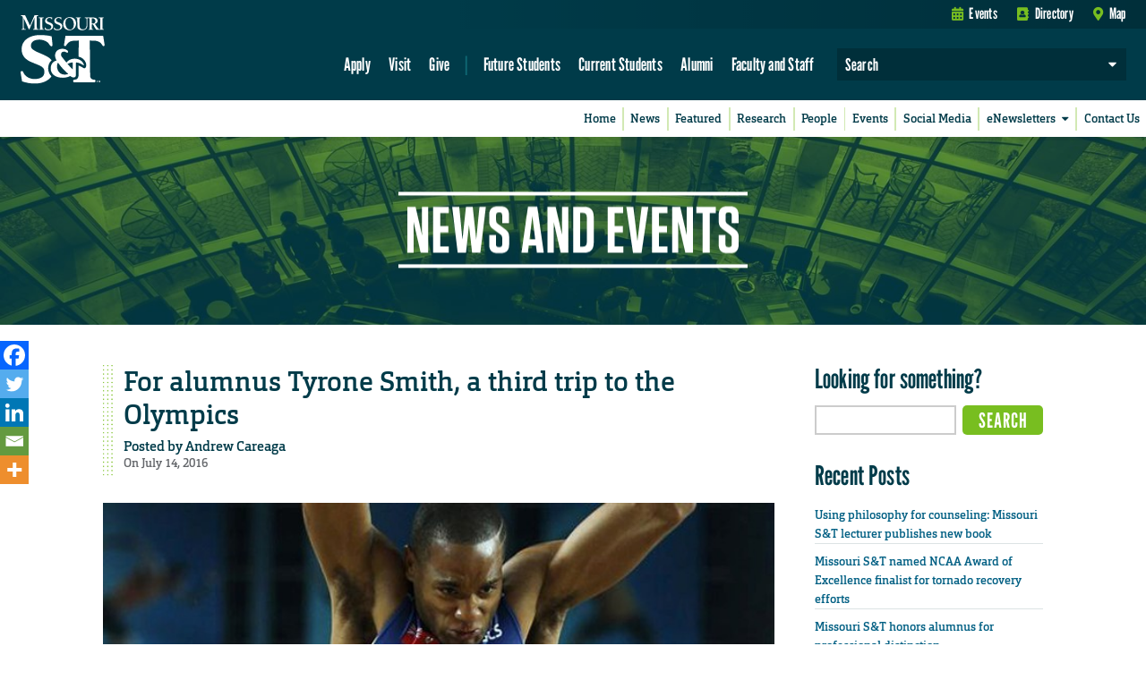

--- FILE ---
content_type: text/html; charset=utf-8
request_url: https://www.google.com/recaptcha/api2/anchor?ar=1&k=6LfM3voSAAAAAHA9W81x1Le43dGIcnzhWe4hhT_e&co=aHR0cHM6Ly9uZXdzLm1zdC5lZHU6NDQz&hl=en&v=PoyoqOPhxBO7pBk68S4YbpHZ&theme=standard&size=normal&anchor-ms=20000&execute-ms=30000&cb=dau2l51lyvt5
body_size: 49375
content:
<!DOCTYPE HTML><html dir="ltr" lang="en"><head><meta http-equiv="Content-Type" content="text/html; charset=UTF-8">
<meta http-equiv="X-UA-Compatible" content="IE=edge">
<title>reCAPTCHA</title>
<style type="text/css">
/* cyrillic-ext */
@font-face {
  font-family: 'Roboto';
  font-style: normal;
  font-weight: 400;
  font-stretch: 100%;
  src: url(//fonts.gstatic.com/s/roboto/v48/KFO7CnqEu92Fr1ME7kSn66aGLdTylUAMa3GUBHMdazTgWw.woff2) format('woff2');
  unicode-range: U+0460-052F, U+1C80-1C8A, U+20B4, U+2DE0-2DFF, U+A640-A69F, U+FE2E-FE2F;
}
/* cyrillic */
@font-face {
  font-family: 'Roboto';
  font-style: normal;
  font-weight: 400;
  font-stretch: 100%;
  src: url(//fonts.gstatic.com/s/roboto/v48/KFO7CnqEu92Fr1ME7kSn66aGLdTylUAMa3iUBHMdazTgWw.woff2) format('woff2');
  unicode-range: U+0301, U+0400-045F, U+0490-0491, U+04B0-04B1, U+2116;
}
/* greek-ext */
@font-face {
  font-family: 'Roboto';
  font-style: normal;
  font-weight: 400;
  font-stretch: 100%;
  src: url(//fonts.gstatic.com/s/roboto/v48/KFO7CnqEu92Fr1ME7kSn66aGLdTylUAMa3CUBHMdazTgWw.woff2) format('woff2');
  unicode-range: U+1F00-1FFF;
}
/* greek */
@font-face {
  font-family: 'Roboto';
  font-style: normal;
  font-weight: 400;
  font-stretch: 100%;
  src: url(//fonts.gstatic.com/s/roboto/v48/KFO7CnqEu92Fr1ME7kSn66aGLdTylUAMa3-UBHMdazTgWw.woff2) format('woff2');
  unicode-range: U+0370-0377, U+037A-037F, U+0384-038A, U+038C, U+038E-03A1, U+03A3-03FF;
}
/* math */
@font-face {
  font-family: 'Roboto';
  font-style: normal;
  font-weight: 400;
  font-stretch: 100%;
  src: url(//fonts.gstatic.com/s/roboto/v48/KFO7CnqEu92Fr1ME7kSn66aGLdTylUAMawCUBHMdazTgWw.woff2) format('woff2');
  unicode-range: U+0302-0303, U+0305, U+0307-0308, U+0310, U+0312, U+0315, U+031A, U+0326-0327, U+032C, U+032F-0330, U+0332-0333, U+0338, U+033A, U+0346, U+034D, U+0391-03A1, U+03A3-03A9, U+03B1-03C9, U+03D1, U+03D5-03D6, U+03F0-03F1, U+03F4-03F5, U+2016-2017, U+2034-2038, U+203C, U+2040, U+2043, U+2047, U+2050, U+2057, U+205F, U+2070-2071, U+2074-208E, U+2090-209C, U+20D0-20DC, U+20E1, U+20E5-20EF, U+2100-2112, U+2114-2115, U+2117-2121, U+2123-214F, U+2190, U+2192, U+2194-21AE, U+21B0-21E5, U+21F1-21F2, U+21F4-2211, U+2213-2214, U+2216-22FF, U+2308-230B, U+2310, U+2319, U+231C-2321, U+2336-237A, U+237C, U+2395, U+239B-23B7, U+23D0, U+23DC-23E1, U+2474-2475, U+25AF, U+25B3, U+25B7, U+25BD, U+25C1, U+25CA, U+25CC, U+25FB, U+266D-266F, U+27C0-27FF, U+2900-2AFF, U+2B0E-2B11, U+2B30-2B4C, U+2BFE, U+3030, U+FF5B, U+FF5D, U+1D400-1D7FF, U+1EE00-1EEFF;
}
/* symbols */
@font-face {
  font-family: 'Roboto';
  font-style: normal;
  font-weight: 400;
  font-stretch: 100%;
  src: url(//fonts.gstatic.com/s/roboto/v48/KFO7CnqEu92Fr1ME7kSn66aGLdTylUAMaxKUBHMdazTgWw.woff2) format('woff2');
  unicode-range: U+0001-000C, U+000E-001F, U+007F-009F, U+20DD-20E0, U+20E2-20E4, U+2150-218F, U+2190, U+2192, U+2194-2199, U+21AF, U+21E6-21F0, U+21F3, U+2218-2219, U+2299, U+22C4-22C6, U+2300-243F, U+2440-244A, U+2460-24FF, U+25A0-27BF, U+2800-28FF, U+2921-2922, U+2981, U+29BF, U+29EB, U+2B00-2BFF, U+4DC0-4DFF, U+FFF9-FFFB, U+10140-1018E, U+10190-1019C, U+101A0, U+101D0-101FD, U+102E0-102FB, U+10E60-10E7E, U+1D2C0-1D2D3, U+1D2E0-1D37F, U+1F000-1F0FF, U+1F100-1F1AD, U+1F1E6-1F1FF, U+1F30D-1F30F, U+1F315, U+1F31C, U+1F31E, U+1F320-1F32C, U+1F336, U+1F378, U+1F37D, U+1F382, U+1F393-1F39F, U+1F3A7-1F3A8, U+1F3AC-1F3AF, U+1F3C2, U+1F3C4-1F3C6, U+1F3CA-1F3CE, U+1F3D4-1F3E0, U+1F3ED, U+1F3F1-1F3F3, U+1F3F5-1F3F7, U+1F408, U+1F415, U+1F41F, U+1F426, U+1F43F, U+1F441-1F442, U+1F444, U+1F446-1F449, U+1F44C-1F44E, U+1F453, U+1F46A, U+1F47D, U+1F4A3, U+1F4B0, U+1F4B3, U+1F4B9, U+1F4BB, U+1F4BF, U+1F4C8-1F4CB, U+1F4D6, U+1F4DA, U+1F4DF, U+1F4E3-1F4E6, U+1F4EA-1F4ED, U+1F4F7, U+1F4F9-1F4FB, U+1F4FD-1F4FE, U+1F503, U+1F507-1F50B, U+1F50D, U+1F512-1F513, U+1F53E-1F54A, U+1F54F-1F5FA, U+1F610, U+1F650-1F67F, U+1F687, U+1F68D, U+1F691, U+1F694, U+1F698, U+1F6AD, U+1F6B2, U+1F6B9-1F6BA, U+1F6BC, U+1F6C6-1F6CF, U+1F6D3-1F6D7, U+1F6E0-1F6EA, U+1F6F0-1F6F3, U+1F6F7-1F6FC, U+1F700-1F7FF, U+1F800-1F80B, U+1F810-1F847, U+1F850-1F859, U+1F860-1F887, U+1F890-1F8AD, U+1F8B0-1F8BB, U+1F8C0-1F8C1, U+1F900-1F90B, U+1F93B, U+1F946, U+1F984, U+1F996, U+1F9E9, U+1FA00-1FA6F, U+1FA70-1FA7C, U+1FA80-1FA89, U+1FA8F-1FAC6, U+1FACE-1FADC, U+1FADF-1FAE9, U+1FAF0-1FAF8, U+1FB00-1FBFF;
}
/* vietnamese */
@font-face {
  font-family: 'Roboto';
  font-style: normal;
  font-weight: 400;
  font-stretch: 100%;
  src: url(//fonts.gstatic.com/s/roboto/v48/KFO7CnqEu92Fr1ME7kSn66aGLdTylUAMa3OUBHMdazTgWw.woff2) format('woff2');
  unicode-range: U+0102-0103, U+0110-0111, U+0128-0129, U+0168-0169, U+01A0-01A1, U+01AF-01B0, U+0300-0301, U+0303-0304, U+0308-0309, U+0323, U+0329, U+1EA0-1EF9, U+20AB;
}
/* latin-ext */
@font-face {
  font-family: 'Roboto';
  font-style: normal;
  font-weight: 400;
  font-stretch: 100%;
  src: url(//fonts.gstatic.com/s/roboto/v48/KFO7CnqEu92Fr1ME7kSn66aGLdTylUAMa3KUBHMdazTgWw.woff2) format('woff2');
  unicode-range: U+0100-02BA, U+02BD-02C5, U+02C7-02CC, U+02CE-02D7, U+02DD-02FF, U+0304, U+0308, U+0329, U+1D00-1DBF, U+1E00-1E9F, U+1EF2-1EFF, U+2020, U+20A0-20AB, U+20AD-20C0, U+2113, U+2C60-2C7F, U+A720-A7FF;
}
/* latin */
@font-face {
  font-family: 'Roboto';
  font-style: normal;
  font-weight: 400;
  font-stretch: 100%;
  src: url(//fonts.gstatic.com/s/roboto/v48/KFO7CnqEu92Fr1ME7kSn66aGLdTylUAMa3yUBHMdazQ.woff2) format('woff2');
  unicode-range: U+0000-00FF, U+0131, U+0152-0153, U+02BB-02BC, U+02C6, U+02DA, U+02DC, U+0304, U+0308, U+0329, U+2000-206F, U+20AC, U+2122, U+2191, U+2193, U+2212, U+2215, U+FEFF, U+FFFD;
}
/* cyrillic-ext */
@font-face {
  font-family: 'Roboto';
  font-style: normal;
  font-weight: 500;
  font-stretch: 100%;
  src: url(//fonts.gstatic.com/s/roboto/v48/KFO7CnqEu92Fr1ME7kSn66aGLdTylUAMa3GUBHMdazTgWw.woff2) format('woff2');
  unicode-range: U+0460-052F, U+1C80-1C8A, U+20B4, U+2DE0-2DFF, U+A640-A69F, U+FE2E-FE2F;
}
/* cyrillic */
@font-face {
  font-family: 'Roboto';
  font-style: normal;
  font-weight: 500;
  font-stretch: 100%;
  src: url(//fonts.gstatic.com/s/roboto/v48/KFO7CnqEu92Fr1ME7kSn66aGLdTylUAMa3iUBHMdazTgWw.woff2) format('woff2');
  unicode-range: U+0301, U+0400-045F, U+0490-0491, U+04B0-04B1, U+2116;
}
/* greek-ext */
@font-face {
  font-family: 'Roboto';
  font-style: normal;
  font-weight: 500;
  font-stretch: 100%;
  src: url(//fonts.gstatic.com/s/roboto/v48/KFO7CnqEu92Fr1ME7kSn66aGLdTylUAMa3CUBHMdazTgWw.woff2) format('woff2');
  unicode-range: U+1F00-1FFF;
}
/* greek */
@font-face {
  font-family: 'Roboto';
  font-style: normal;
  font-weight: 500;
  font-stretch: 100%;
  src: url(//fonts.gstatic.com/s/roboto/v48/KFO7CnqEu92Fr1ME7kSn66aGLdTylUAMa3-UBHMdazTgWw.woff2) format('woff2');
  unicode-range: U+0370-0377, U+037A-037F, U+0384-038A, U+038C, U+038E-03A1, U+03A3-03FF;
}
/* math */
@font-face {
  font-family: 'Roboto';
  font-style: normal;
  font-weight: 500;
  font-stretch: 100%;
  src: url(//fonts.gstatic.com/s/roboto/v48/KFO7CnqEu92Fr1ME7kSn66aGLdTylUAMawCUBHMdazTgWw.woff2) format('woff2');
  unicode-range: U+0302-0303, U+0305, U+0307-0308, U+0310, U+0312, U+0315, U+031A, U+0326-0327, U+032C, U+032F-0330, U+0332-0333, U+0338, U+033A, U+0346, U+034D, U+0391-03A1, U+03A3-03A9, U+03B1-03C9, U+03D1, U+03D5-03D6, U+03F0-03F1, U+03F4-03F5, U+2016-2017, U+2034-2038, U+203C, U+2040, U+2043, U+2047, U+2050, U+2057, U+205F, U+2070-2071, U+2074-208E, U+2090-209C, U+20D0-20DC, U+20E1, U+20E5-20EF, U+2100-2112, U+2114-2115, U+2117-2121, U+2123-214F, U+2190, U+2192, U+2194-21AE, U+21B0-21E5, U+21F1-21F2, U+21F4-2211, U+2213-2214, U+2216-22FF, U+2308-230B, U+2310, U+2319, U+231C-2321, U+2336-237A, U+237C, U+2395, U+239B-23B7, U+23D0, U+23DC-23E1, U+2474-2475, U+25AF, U+25B3, U+25B7, U+25BD, U+25C1, U+25CA, U+25CC, U+25FB, U+266D-266F, U+27C0-27FF, U+2900-2AFF, U+2B0E-2B11, U+2B30-2B4C, U+2BFE, U+3030, U+FF5B, U+FF5D, U+1D400-1D7FF, U+1EE00-1EEFF;
}
/* symbols */
@font-face {
  font-family: 'Roboto';
  font-style: normal;
  font-weight: 500;
  font-stretch: 100%;
  src: url(//fonts.gstatic.com/s/roboto/v48/KFO7CnqEu92Fr1ME7kSn66aGLdTylUAMaxKUBHMdazTgWw.woff2) format('woff2');
  unicode-range: U+0001-000C, U+000E-001F, U+007F-009F, U+20DD-20E0, U+20E2-20E4, U+2150-218F, U+2190, U+2192, U+2194-2199, U+21AF, U+21E6-21F0, U+21F3, U+2218-2219, U+2299, U+22C4-22C6, U+2300-243F, U+2440-244A, U+2460-24FF, U+25A0-27BF, U+2800-28FF, U+2921-2922, U+2981, U+29BF, U+29EB, U+2B00-2BFF, U+4DC0-4DFF, U+FFF9-FFFB, U+10140-1018E, U+10190-1019C, U+101A0, U+101D0-101FD, U+102E0-102FB, U+10E60-10E7E, U+1D2C0-1D2D3, U+1D2E0-1D37F, U+1F000-1F0FF, U+1F100-1F1AD, U+1F1E6-1F1FF, U+1F30D-1F30F, U+1F315, U+1F31C, U+1F31E, U+1F320-1F32C, U+1F336, U+1F378, U+1F37D, U+1F382, U+1F393-1F39F, U+1F3A7-1F3A8, U+1F3AC-1F3AF, U+1F3C2, U+1F3C4-1F3C6, U+1F3CA-1F3CE, U+1F3D4-1F3E0, U+1F3ED, U+1F3F1-1F3F3, U+1F3F5-1F3F7, U+1F408, U+1F415, U+1F41F, U+1F426, U+1F43F, U+1F441-1F442, U+1F444, U+1F446-1F449, U+1F44C-1F44E, U+1F453, U+1F46A, U+1F47D, U+1F4A3, U+1F4B0, U+1F4B3, U+1F4B9, U+1F4BB, U+1F4BF, U+1F4C8-1F4CB, U+1F4D6, U+1F4DA, U+1F4DF, U+1F4E3-1F4E6, U+1F4EA-1F4ED, U+1F4F7, U+1F4F9-1F4FB, U+1F4FD-1F4FE, U+1F503, U+1F507-1F50B, U+1F50D, U+1F512-1F513, U+1F53E-1F54A, U+1F54F-1F5FA, U+1F610, U+1F650-1F67F, U+1F687, U+1F68D, U+1F691, U+1F694, U+1F698, U+1F6AD, U+1F6B2, U+1F6B9-1F6BA, U+1F6BC, U+1F6C6-1F6CF, U+1F6D3-1F6D7, U+1F6E0-1F6EA, U+1F6F0-1F6F3, U+1F6F7-1F6FC, U+1F700-1F7FF, U+1F800-1F80B, U+1F810-1F847, U+1F850-1F859, U+1F860-1F887, U+1F890-1F8AD, U+1F8B0-1F8BB, U+1F8C0-1F8C1, U+1F900-1F90B, U+1F93B, U+1F946, U+1F984, U+1F996, U+1F9E9, U+1FA00-1FA6F, U+1FA70-1FA7C, U+1FA80-1FA89, U+1FA8F-1FAC6, U+1FACE-1FADC, U+1FADF-1FAE9, U+1FAF0-1FAF8, U+1FB00-1FBFF;
}
/* vietnamese */
@font-face {
  font-family: 'Roboto';
  font-style: normal;
  font-weight: 500;
  font-stretch: 100%;
  src: url(//fonts.gstatic.com/s/roboto/v48/KFO7CnqEu92Fr1ME7kSn66aGLdTylUAMa3OUBHMdazTgWw.woff2) format('woff2');
  unicode-range: U+0102-0103, U+0110-0111, U+0128-0129, U+0168-0169, U+01A0-01A1, U+01AF-01B0, U+0300-0301, U+0303-0304, U+0308-0309, U+0323, U+0329, U+1EA0-1EF9, U+20AB;
}
/* latin-ext */
@font-face {
  font-family: 'Roboto';
  font-style: normal;
  font-weight: 500;
  font-stretch: 100%;
  src: url(//fonts.gstatic.com/s/roboto/v48/KFO7CnqEu92Fr1ME7kSn66aGLdTylUAMa3KUBHMdazTgWw.woff2) format('woff2');
  unicode-range: U+0100-02BA, U+02BD-02C5, U+02C7-02CC, U+02CE-02D7, U+02DD-02FF, U+0304, U+0308, U+0329, U+1D00-1DBF, U+1E00-1E9F, U+1EF2-1EFF, U+2020, U+20A0-20AB, U+20AD-20C0, U+2113, U+2C60-2C7F, U+A720-A7FF;
}
/* latin */
@font-face {
  font-family: 'Roboto';
  font-style: normal;
  font-weight: 500;
  font-stretch: 100%;
  src: url(//fonts.gstatic.com/s/roboto/v48/KFO7CnqEu92Fr1ME7kSn66aGLdTylUAMa3yUBHMdazQ.woff2) format('woff2');
  unicode-range: U+0000-00FF, U+0131, U+0152-0153, U+02BB-02BC, U+02C6, U+02DA, U+02DC, U+0304, U+0308, U+0329, U+2000-206F, U+20AC, U+2122, U+2191, U+2193, U+2212, U+2215, U+FEFF, U+FFFD;
}
/* cyrillic-ext */
@font-face {
  font-family: 'Roboto';
  font-style: normal;
  font-weight: 900;
  font-stretch: 100%;
  src: url(//fonts.gstatic.com/s/roboto/v48/KFO7CnqEu92Fr1ME7kSn66aGLdTylUAMa3GUBHMdazTgWw.woff2) format('woff2');
  unicode-range: U+0460-052F, U+1C80-1C8A, U+20B4, U+2DE0-2DFF, U+A640-A69F, U+FE2E-FE2F;
}
/* cyrillic */
@font-face {
  font-family: 'Roboto';
  font-style: normal;
  font-weight: 900;
  font-stretch: 100%;
  src: url(//fonts.gstatic.com/s/roboto/v48/KFO7CnqEu92Fr1ME7kSn66aGLdTylUAMa3iUBHMdazTgWw.woff2) format('woff2');
  unicode-range: U+0301, U+0400-045F, U+0490-0491, U+04B0-04B1, U+2116;
}
/* greek-ext */
@font-face {
  font-family: 'Roboto';
  font-style: normal;
  font-weight: 900;
  font-stretch: 100%;
  src: url(//fonts.gstatic.com/s/roboto/v48/KFO7CnqEu92Fr1ME7kSn66aGLdTylUAMa3CUBHMdazTgWw.woff2) format('woff2');
  unicode-range: U+1F00-1FFF;
}
/* greek */
@font-face {
  font-family: 'Roboto';
  font-style: normal;
  font-weight: 900;
  font-stretch: 100%;
  src: url(//fonts.gstatic.com/s/roboto/v48/KFO7CnqEu92Fr1ME7kSn66aGLdTylUAMa3-UBHMdazTgWw.woff2) format('woff2');
  unicode-range: U+0370-0377, U+037A-037F, U+0384-038A, U+038C, U+038E-03A1, U+03A3-03FF;
}
/* math */
@font-face {
  font-family: 'Roboto';
  font-style: normal;
  font-weight: 900;
  font-stretch: 100%;
  src: url(//fonts.gstatic.com/s/roboto/v48/KFO7CnqEu92Fr1ME7kSn66aGLdTylUAMawCUBHMdazTgWw.woff2) format('woff2');
  unicode-range: U+0302-0303, U+0305, U+0307-0308, U+0310, U+0312, U+0315, U+031A, U+0326-0327, U+032C, U+032F-0330, U+0332-0333, U+0338, U+033A, U+0346, U+034D, U+0391-03A1, U+03A3-03A9, U+03B1-03C9, U+03D1, U+03D5-03D6, U+03F0-03F1, U+03F4-03F5, U+2016-2017, U+2034-2038, U+203C, U+2040, U+2043, U+2047, U+2050, U+2057, U+205F, U+2070-2071, U+2074-208E, U+2090-209C, U+20D0-20DC, U+20E1, U+20E5-20EF, U+2100-2112, U+2114-2115, U+2117-2121, U+2123-214F, U+2190, U+2192, U+2194-21AE, U+21B0-21E5, U+21F1-21F2, U+21F4-2211, U+2213-2214, U+2216-22FF, U+2308-230B, U+2310, U+2319, U+231C-2321, U+2336-237A, U+237C, U+2395, U+239B-23B7, U+23D0, U+23DC-23E1, U+2474-2475, U+25AF, U+25B3, U+25B7, U+25BD, U+25C1, U+25CA, U+25CC, U+25FB, U+266D-266F, U+27C0-27FF, U+2900-2AFF, U+2B0E-2B11, U+2B30-2B4C, U+2BFE, U+3030, U+FF5B, U+FF5D, U+1D400-1D7FF, U+1EE00-1EEFF;
}
/* symbols */
@font-face {
  font-family: 'Roboto';
  font-style: normal;
  font-weight: 900;
  font-stretch: 100%;
  src: url(//fonts.gstatic.com/s/roboto/v48/KFO7CnqEu92Fr1ME7kSn66aGLdTylUAMaxKUBHMdazTgWw.woff2) format('woff2');
  unicode-range: U+0001-000C, U+000E-001F, U+007F-009F, U+20DD-20E0, U+20E2-20E4, U+2150-218F, U+2190, U+2192, U+2194-2199, U+21AF, U+21E6-21F0, U+21F3, U+2218-2219, U+2299, U+22C4-22C6, U+2300-243F, U+2440-244A, U+2460-24FF, U+25A0-27BF, U+2800-28FF, U+2921-2922, U+2981, U+29BF, U+29EB, U+2B00-2BFF, U+4DC0-4DFF, U+FFF9-FFFB, U+10140-1018E, U+10190-1019C, U+101A0, U+101D0-101FD, U+102E0-102FB, U+10E60-10E7E, U+1D2C0-1D2D3, U+1D2E0-1D37F, U+1F000-1F0FF, U+1F100-1F1AD, U+1F1E6-1F1FF, U+1F30D-1F30F, U+1F315, U+1F31C, U+1F31E, U+1F320-1F32C, U+1F336, U+1F378, U+1F37D, U+1F382, U+1F393-1F39F, U+1F3A7-1F3A8, U+1F3AC-1F3AF, U+1F3C2, U+1F3C4-1F3C6, U+1F3CA-1F3CE, U+1F3D4-1F3E0, U+1F3ED, U+1F3F1-1F3F3, U+1F3F5-1F3F7, U+1F408, U+1F415, U+1F41F, U+1F426, U+1F43F, U+1F441-1F442, U+1F444, U+1F446-1F449, U+1F44C-1F44E, U+1F453, U+1F46A, U+1F47D, U+1F4A3, U+1F4B0, U+1F4B3, U+1F4B9, U+1F4BB, U+1F4BF, U+1F4C8-1F4CB, U+1F4D6, U+1F4DA, U+1F4DF, U+1F4E3-1F4E6, U+1F4EA-1F4ED, U+1F4F7, U+1F4F9-1F4FB, U+1F4FD-1F4FE, U+1F503, U+1F507-1F50B, U+1F50D, U+1F512-1F513, U+1F53E-1F54A, U+1F54F-1F5FA, U+1F610, U+1F650-1F67F, U+1F687, U+1F68D, U+1F691, U+1F694, U+1F698, U+1F6AD, U+1F6B2, U+1F6B9-1F6BA, U+1F6BC, U+1F6C6-1F6CF, U+1F6D3-1F6D7, U+1F6E0-1F6EA, U+1F6F0-1F6F3, U+1F6F7-1F6FC, U+1F700-1F7FF, U+1F800-1F80B, U+1F810-1F847, U+1F850-1F859, U+1F860-1F887, U+1F890-1F8AD, U+1F8B0-1F8BB, U+1F8C0-1F8C1, U+1F900-1F90B, U+1F93B, U+1F946, U+1F984, U+1F996, U+1F9E9, U+1FA00-1FA6F, U+1FA70-1FA7C, U+1FA80-1FA89, U+1FA8F-1FAC6, U+1FACE-1FADC, U+1FADF-1FAE9, U+1FAF0-1FAF8, U+1FB00-1FBFF;
}
/* vietnamese */
@font-face {
  font-family: 'Roboto';
  font-style: normal;
  font-weight: 900;
  font-stretch: 100%;
  src: url(//fonts.gstatic.com/s/roboto/v48/KFO7CnqEu92Fr1ME7kSn66aGLdTylUAMa3OUBHMdazTgWw.woff2) format('woff2');
  unicode-range: U+0102-0103, U+0110-0111, U+0128-0129, U+0168-0169, U+01A0-01A1, U+01AF-01B0, U+0300-0301, U+0303-0304, U+0308-0309, U+0323, U+0329, U+1EA0-1EF9, U+20AB;
}
/* latin-ext */
@font-face {
  font-family: 'Roboto';
  font-style: normal;
  font-weight: 900;
  font-stretch: 100%;
  src: url(//fonts.gstatic.com/s/roboto/v48/KFO7CnqEu92Fr1ME7kSn66aGLdTylUAMa3KUBHMdazTgWw.woff2) format('woff2');
  unicode-range: U+0100-02BA, U+02BD-02C5, U+02C7-02CC, U+02CE-02D7, U+02DD-02FF, U+0304, U+0308, U+0329, U+1D00-1DBF, U+1E00-1E9F, U+1EF2-1EFF, U+2020, U+20A0-20AB, U+20AD-20C0, U+2113, U+2C60-2C7F, U+A720-A7FF;
}
/* latin */
@font-face {
  font-family: 'Roboto';
  font-style: normal;
  font-weight: 900;
  font-stretch: 100%;
  src: url(//fonts.gstatic.com/s/roboto/v48/KFO7CnqEu92Fr1ME7kSn66aGLdTylUAMa3yUBHMdazQ.woff2) format('woff2');
  unicode-range: U+0000-00FF, U+0131, U+0152-0153, U+02BB-02BC, U+02C6, U+02DA, U+02DC, U+0304, U+0308, U+0329, U+2000-206F, U+20AC, U+2122, U+2191, U+2193, U+2212, U+2215, U+FEFF, U+FFFD;
}

</style>
<link rel="stylesheet" type="text/css" href="https://www.gstatic.com/recaptcha/releases/PoyoqOPhxBO7pBk68S4YbpHZ/styles__ltr.css">
<script nonce="K8r3qHQGOfMDO4gvqw0MWg" type="text/javascript">window['__recaptcha_api'] = 'https://www.google.com/recaptcha/api2/';</script>
<script type="text/javascript" src="https://www.gstatic.com/recaptcha/releases/PoyoqOPhxBO7pBk68S4YbpHZ/recaptcha__en.js" nonce="K8r3qHQGOfMDO4gvqw0MWg">
      
    </script></head>
<body><div id="rc-anchor-alert" class="rc-anchor-alert"></div>
<input type="hidden" id="recaptcha-token" value="[base64]">
<script type="text/javascript" nonce="K8r3qHQGOfMDO4gvqw0MWg">
      recaptcha.anchor.Main.init("[\x22ainput\x22,[\x22bgdata\x22,\x22\x22,\[base64]/[base64]/[base64]/[base64]/[base64]/[base64]/[base64]/[base64]/[base64]/[base64]\\u003d\x22,\[base64]\\u003d\\u003d\x22,\x22wpPCkcODw59iKDJjwprDmcKEeRdteWHDtcOmwo7DgzFvLcK/wpXDjcO4wrjClsKuLwjDhXbDrsOTHsOIw7hsT2E6YTzDpVpxwo/Dv2pwQ8OtwozCicOoQDsRwpMcwp/DtSzDtncJwrctXsOIERFhw4DDs2TCjRNgV3jCkzB/TcKiC8OZwoLDlX0Swrl6YsOlw7LDg8KHFcKpw77DocKdw69Lw5wZV8KkwoPDgsKcFyF3e8OxZsOGI8OzwoJmRXl5wq0iw5k5SjgMCSrDqktDNcKbZEotY00Gw7pDK8Krw4DCgcOODyMQw511JMK9FMOvwps9ZlfCpHU5WMKlZD3DisOoCMODwoJbO8Kkw73DviIQw4o/w6JsZMKkIwDCoMOEB8KtwoHDmcOQwqgefX/[base64]/CnCzCm8Oiwr7Do8OuUXpswrzDh8KpYW3ChMOjw7lfw5FSdcKcFcOMK8KSwotOT8O3w4how5HDpEVNAjh6EcOvw6V+LsOaZSg8O1MlTMKhTMO9wrESw4QMwpNbRMOGKMKANsOWS0/CgD1Zw4Z6w4XCrMKeRQRXeMKYwr4oJXnDqG7CqgLDnyBOFz7CrCkKVcKiJ8KJU0vClsKcwp/[base64]/CmsK7fsOWJwtzw4HCiivDhFnDrcKJwrHDjMK0VGBXHMOHw4hfan9Qwq7Drx4/S8KEw5nCpMKzLRrDnQRVcSvCgizDl8KPwrXCnB7CocKAw7HDq0fCtB7DvWkhZ8OlD24QHB7DrgdpLGgewrjDpMOjFmQ3RhvDt8KbwrELBzJCRwbCqcKCwqLDqMKnwofCiwvDusKQw7bCv1NkwqzDmsOmw5/CgsKVVFnDhsOAw50yw6Vmw4HDuMOCw6Vyw49YMBwCPsK1HgnDgn/Cm8OPfcOkMsK7w77DmMO+acONw7haCcOaFV7Cogssw4g4cMOkQMO6U1UJw5YzOcKrMXHDgMKUWynDuMKiKcOdfm/[base64]/[base64]/wpASEcKqwp7Dp8Kpw5ZRDMKwLy0nwrUiXMKzw7/DhD4PwrrDilohwqo0wovCp8OUwpDCoMKIw7/DrmtCwq3ChgcBAQvCscKsw5MeE1h0FW/ChALCvXRGwoh6wqHDin4lwqnCiDPDpyXCtcKyeTbDuEHDgDMZWRvDqMKISVNyw5PDl3jDpCnDl31pw6XDlsO6w6vDsGhlwq8PfcONJcOPw5TChcO0f8KFTsKNwq/Ds8KkJ8OGGcORQcOKwqjCm8KJw6E0wpTDtQsuw71swpgpw74CwpTDvkvDvzHDsMOiwozCslkWwpbDnsO2EFRBwqbCpH3CjTPDtV3DnlZNwoMWw70nw7MPHHlxMSUlKMOaAMKAwqVXw5nDsGI2IGYpw53Cj8KnFMOgWEpYwp/Ds8KTw4XDtcOzwpoiw7nDncOxe8K1w6fCrcODQCQMw7/ColHCtjzDvk/CmjXCkljCjTYrBngGwqAdwoXDs2Znwr/CgcOQwrjDqsOgw6Ycw608FsOWw4duIl4tw75zO8OvwoRew742P1Q0w6IsfTDCmsOrDyZVwoPDoSzDucK+wpTCqMKuw6/DgsKhG8ObYsKUwrA9DDJtFQjCrcK6ZcOTHcKJLsKhwrDDgUTCnyTDlXUGbUp6HcK2WRvCrj3Dn17Dt8OtMsO7DMKswq5Wc2/[base64]/CgsOJCgHDuMOcwpt9w7vDgy3DvT3DnMO+JA41WMK5YsKSwrLDpsKOAMKwdzZwJyQcwrXCvGzCjcOjwo7CtsO4CMO7CgTCpQp6wr7CvcOkwqrDhMKeFDXCgQdtwpHCtcOHw6R4YSfCvy0rw5xEwpDDmh1NM8O2QDvDtcK2wppfehdsScKNwpYXw7/CusObwqQlwqPCmhk9wrUgMMOqWsOuwrYQw6bDh8Odwp3CrmheAQLDukxRFMOQw43Dj04PCsK/[base64]/DocKbw5QXwr7CgkbDs8Ohw60NXcOoeHLDvMK7woFBBcKUC8O7wqJAw75/AcOiwot4w4RaDBXDsD0TwrhXWDrChDJUOAPCog3CnkkSwogFw4fCgVxBW8OSAMKxAjrCt8Oqwq/Co0pUwqbDrsOAAsOaAMKGcnsVwrDDucKnOcOjw6kjw7sEwr7Dsh3Cn0ElQkwyS8OiwqcSP8OFw4PChMKcw4s9RTNrwr7DtRzChsKUa3dGP2HClDTDpQAGfXR1w7PDpUUAfcOIaMKKJQbCkcOLwqnCvAfCpsKZPFTDpMO/wqhGw7hNUStLCzHDtsKqTcO8bF5LKMORw45lwrrDhCTDpEkdwo3CqcKOH8OKFEjDjS5ow6tqwrPDhcK/a0XCqWJqC8Oaw7LCrsOYRsO4w7LCqE/DqzMWVMK6biB0A8KPc8Kjwolfw58ww4DCm8KXw7jChlx2w4PDjVZbF8OVwqgBJcKaE3gPa8OOw6XDqcOkw6XCuWTClsOqwobDonvCv1PDoBTDqMK0JVLDkzHCnxbCoTZJwohcwpdFwpXDkAY5wqjCiXpTw73DqBXCiBTCrBvDo8KUw7Q1w7rDt8KsFQ3DvVzDtDF/JmPDjcO0wq/CuMOeHcKIw7c7wpPDiD8zwoDCpXhdR8OSw7vCnMKoOMK0wposwqjDnsOkSsK1woXCuxbCicKMYl1cD1YvwpvCk0DCrMOqwo9pw5/[base64]/CumFBdAIXKQJzKjdPw7DDgzA6O8Kgw7cww57CvjxVUcOrKcKUZMKYwqHDkMOoV3sEYSHDnUEFN8OOQV/[base64]/Rj16O8K6w7rCghx/w73DgMK9w6zCnX0PX8OETx0fcihXw7AINmtWWsK0w7FWFl5beWrDtcKjw4nCh8KGw7hALEsQwpLCsnnCqAfDi8KIwoAHR8KmB3gEwp5uJsOXwpYQKcOuw4sQwpLDolPCh8OhEMOdD8KWHMKNd8OHScOmwoEANCTDtl/[base64]/[base64]/KMOuwodZJlJTwr3DtcO6ajHDtMKYw7Ayw6zDh8Kyw67Dn1vDvMOjwo5aNMK2RHjCo8K5w7jDjRlcP8OIw58kwq/DswELw4HDpMK2w6nDvcKow5s6wp/CmcOAwqNvAR1qNXY9SSbCqSFxMkAoWBouwpA9w5pEXsOFw68/PBjDksO2GcKYwocxw4Qnw4vCiMKbQiFtAEvDqko0w4TDvT0Gw4DDscOCE8K2OiXCq8KLSGXCrHAsYh/DkcOEwqxrRMOrwq4/[base64]/[base64]/Cg8O7EkbCksKLw4fCrUvDmBTDgBdFQgLDisOowqgLG8O/[base64]/[base64]/Coi/CtRwiw7fDlsKXQsKcw5/[base64]/Dt8OpYcO1w6nClTAXJMKvwodPPcOfQhdOTcK6w553wqRJw5nChCZbwrbDkGd1N3g6NMKkAC0FO2vDs1F8dkxUAHdNOQXDsBrDiSPCunTCjMKGPT/DiAPCtC4dw4fDkloVwoU0wp/DiHPDtgw4fmjDvTEjwq3DikLDlcO+aEbDjXlew7JWLEfCgsKSwqlUw73CjDktQCcowoUVf8OoGHHCnsKyw7w9KcKRR8KcwooPw6xmwpZ4w6bDgsKpVCPCjTLClsOMUcKaw6k/w7jCssOowq/DhzXCmkPCmwAwLcK6wo06woYxw6hfe8OaA8OnwozCkcOuXA3Di2nDs8Ojw4bCin/CrsKSwq5wwodmw7ATwqtLbcOfY2TCosO4OElxDcOmwrQDJQAOwpoJw7HDqU1uKMOYwqgbwoItOMOOWsKCwqrDnMKibmDCuD7CrFXDm8O8K8Kcwp4cThnCrBnCqsOGwpjCqsKEw6nCsGnDs8OxwoDDjsKRw7bCtsOoBsK/flItNTzCpcKBw7TDsh9texJbAMKYIwEIwr7DlyXCh8OfwoXDqsO8w7vDrhvDkSwNw7rCljXDiEMrw5fCnMKfWsKmw53DlMOzw6QQwopqw7DCtUIuw6V3w6VxV8KkwpLDpcK/NsKdwrbCrxLCpMKFwrPCucKxUlbCjsOGwoMww5lEw78Lw7Mxw57Dj3zCt8KEw4jDgcKAw4zDvcOLw6pkwr/Cln7DpnBIw47DjifCgcKVWUVNCTnDtn3DuUIULypaw6DCucOQwqXDpMK5P8OiHTkvw6h6w5JWw7/DlsKGw5pLTsOWRW4RG8OVw5c3w74BYVt3w7A+TcOVw4JYwrnCuMKzw48EwobDtMOvWcOPK8KvdMKnw4zDqcOVwrAlYkwNamlHEcKfwpzDqMKtwo3Du8O/[base64]/[base64]/dsOvw7hZU8Kfw5PCnn0GwqbCgMOfw5hPwo5LwpXCjsKUw4HCoMOaOmbDkMK8wrBuwo5xwpN5wo4Cb8KmZcOqwpEIw6ABEC/Cq03CkcKnZ8OQbUgGwpRGTsKeD17Cji5QdsOBJ8O2TsKxesKrw5vDuMOKwrTCrMK8CcKOasOGwpHDs38/[base64]/w6rCh2/Drm/DlVEvwptVwqwMw4FlwprClFnCujHDrFNGw5EhwrsMwpDDi8OIwqbCu8OzQ1HDp8O4Gj4Fw4MKwrphwqALwrcxKFtjw6PDtMOWw5vDisKXwrZjVHQvwohjWQrDocO/wqHCt8OewoMEw5Y2ClZJAypzf29qw4FXwp/Ct8K3wqDCnSLDksKbw5jDgEhLw5BJw7dYw4/DvD7DnMKWw4rCjMOqwqbCkTs+QcKGBsKew7l1IcK+w7/[base64]/CpcO6GsKAYcKYS8K+wpXDqBl2OcOoOcKON8KewogEw5TDnXnDgQNAwpNURSHDnH5+cFfCocKmwqofwpAkMMO6d8KLw5zCr8KPClvCm8OVUsOcQyU0G8OKdQxiG8O6w4Y3w57DiD7CnR3DoyNhKFMsdMKJwpzDj8Khf0HDlMKoPsO/PcO+wrjCnTgYdGpwwrzDhcOTwqFtw67ClGDClxDDiHFGwrHCuU/CgwPCmWU/w5ZEflwDw7PCnx3CsMKyw7HCuDTDqsOVDsOwQMKMw4wAZlwBw7xnwr8/TjHDg1jCg13DvgrCtwrDpMKsd8Ofw7sYw4rDs2HDhcKkwrVSwoHDusOUI31OCMO+McKCwpIMwq4Sw7onNErDrjrDpsOCUizCj8O+RWVqw7VLTsKTw7Ekw4g/[base64]/Cq8KxY2HCgmnDs3bDtMOQw7XCkwtWwp8kdDFZAsK/[base64]/[base64]/Dl8OcYMOZw5xFwq49fw7DpcKrw6o/cWlDwpRBET7CkiXCqCXCqxFYw5QrUsO/w6fDvEkXwotUanbDhQ7DhMKEO1cgw5wJDsOywphvQsOCw4YSGw7CuULCvjZFwpvDjsK6w5Eew5FcAyXDiMKAw4fDkT5rw5fCsi7CgsOdf3IBw65bFsKTw4pZU8KRccKJc8KJwo/ClcKfwqw2Z8KGw5UPKRfDiAAJKijDpil7OMKjHsOBZTRuw7gEwpPDssOpGMKqw5rCisKXa8OBfMKvUMO/wpnCi2bDiBxeTz8Iwr3CscKdE8K+w4zCqcKhFWo/[base64]/Cs2PCpnHCvDXCnGnCsypjWsORWMOKw6kdDDg8JsK6wo7CqxgoWsO3w4dhGcKrEcOkwpALwpsjwrc3w6rDqU3ClsO2ZcKIMcO5ODnCsMKFwpBUJEbDnW81w6sXwpHDj20iwrExHmMdXUvCmnMTHcKdd8KcwrNNXMOWw7DCrsOIwogHHg/DosKww5PDksKRd8KtGihKLnUGwoBDw7kzw4dtwrTCsjPCicK9w5dxwpNUAsOjNSzClhlPwqnDhsOawqrCiDLCv3QbbcK7OsOfFMOdcMOCB1/[base64]/Dm23Cryhqw5PCmRFCwpg4U38BWEfCkcKXw7bCqsKIw5AaMAjCrw5+wpkyDsKmS8KVwrXClBYpRCXCiULDj2gxw4k/w6LDjglTXkIGGsKkw5Rcw45awrA0w7fDpxjCjSjCgcOQwo/[base64]/DscO2QMKswrNFPMKPR8Kcw7RoJ8OUw4JFw5DDrsO6w7XCi37DvHhge8Kkw7k+Ak3CmsKLAMOtbsOKe2wKdFHCpcOLdxcFWcO5SsOmw792a1zDq0IdEDx9woRawr4mWMK/I8Opw7XDqQPDnFpxe3fDqCDDgsKrDcKqUTETw5Z4Rg7CgFJCwpYzwqPDh8KtMmrCkUPDh8KIZsKqMcObw75mBMKLfMKSLWjDpydDcsOXwpDClg8+w6DDlcOvW8KpeMK5GUl9w5ksw6Jyw7pbLjY2JU/[base64]/CpyItw7FaEF3DjsKrwrrDh8Knw4/Dvx0cwrrCncKUCsKTwoxOwrNsa8KTw70sIcKlwpjDj2LCv8Ksw6fCtFY8E8KrwqZrYi/DpMKLUUnDosKPQ1NbSX7DjX/CmWJRw5dVWsK8SMOgw5nClcKdAErCpMKdwozDg8Ohw69zw7gGY8KewpfDnsK7w7bDgVbCl8K/JyRbU3XDkMOBw6M+QxhGwr/DpmtrRMKIw49JRcO7YFfDom7CrzbCgXwOGG3CvcOwwpoRJMOGSWjChMKvEm4PwpvDuMKcw7HCmGHDgVFVw4AubMK2O8OWbQ8TwoDCjy7DiMOdGzvDg0V2wobCuMKLwrUOL8OCdl/CmcKoT3XCs25IVsOhOcK+wrHDmcKHPsOaMcOOFld0wqbDisKxwqbDt8OEAzfDpsOfw556D8Ktw5TDkMKaw5QPHCTCpsK0NlM3Uz3CgcOjw4jCo8OvHHIRK8ONOcOmw4AZwocgI0/DtcOFwpMwwrzCrVHDqk/Du8KvdsKQbkAaRMOkw51gw7bDlmvCiMOgf8OEQDrDj8KieMKxw5U8fiMZDGFNRsOPZn/ClcOITcORw6/DtMOmMcO/w756wqTCq8Krw7Jrw7kFP8ORKhR3w41mRMO1w4Z1wocdwpTDjcKZwpvCsA/[base64]/wqFreBbCksKzNMKMX13DtzoWAEzDvTDCtcOMS8KKASArFkbDkcOlw5DDtB/CsWUowrjCm3zCicOXw4/DncOgOsOkw4bDkMKERCI0H8KDwoHDoRhiwqjDuX3DsMOiGRrDjQ5vDGxrw6DCrUbDk8K/[base64]/wrU7KMKyw4zDq8KZwohrbG/Cl0tmGHjDksKxUMOBYy1fwoxUWsOfccOBwrLCn8O2TC/DgMK9wq7DvTs8wqfCvcO6T8OnSMKaQw7ClMOgMMObbSpew4cQwqbDiMOIeMOLYMKcwrfCrznDm3QFw7zDmgfDlSZ4wrbCtg4ow551XCc7w4gbw6hPWhzDgCnCpcO+w6fCpkrDqcK/bsOzXVdvPcOSDMORwrnDtyHCs8OjO8KkEQLChcKdwqHDvsK3KjXCg8O4ZcKPwpMfwrHCqMOrw4bCksOoQWnCoGfClsO1w4IDw5zDrcKnZSxWFmtJw6rCumJwcnDCv1t0w4vDrMKNw7AFJcOUw4McwrpCwpldZQ/Ck8KPwpoqbsKXwqMoQMK6wpJCwo3CrAhmPcKiwonDlcOMw4J2wpzDoRTDumAEBTIiQ1fDiMKqw5Nlch0Bw6jDssKJw7HCvEPCqsOyGkdmwqnCmEtwB8K+wpXDh8OHMcOWLcObwqDDk0hYOXfClkXDtcOtwpfCilPCtMOCfQjCqMK4wo15UU/CglnDjALDpnXCkCEww5zDkG5ZYh8rUMKWSDFCQX3CocOUYnsGW8OHJ8OmwqQZw5VBSsKmXXEzwprCuMKuKSPDqsKUKcKpw6tdwqU5WyBbwrjClT/DpT1Mw71Aw6QTecOzwpNCT3TDg8Odbg85w4TDpcOYw5XDgsO2w7fCqQ7DoU/CjkHDvjfDhMKWeTPCp2kOW8Kpw45UwqvCp2fDncKrZELDmBzCu8O+X8KuZsOawpPDiFF/wrtlwooaLsO3w4t3wrbConDDpMOsSGfCiwkwbMO1EXvDmyc/Gkh+S8KuwpTCmcOnw5tnDVnCmcKLcDFXwqw/E1TDh0nCiMKTZcKNQ8OpH8KFw7TCmxLDilHCucOTw7ZGw4pjMcK9wqHDtjfDgk3Cp1LDpk3DgQ/CkFjChSghQ0HDhigecCV9KsKzShPDgcOLwp/DhsKHw5powocuw5bDg37ChSdbXMKRfDMYcQ3CpsOFDhHDgMKLwqjCs2tZfGjDj8KawrZAX8KtwoYLwpc/[base64]/[base64]/[base64]/wpRRw48Swq7Dnjs/WC3DjMOcesK1wr7DjsKSAsK7dcKPBxvDisKPw77DkxxQwrfCtMKDasOiwopvKMOOwozCiWZ8YEcLwo1gfTvDighAwqfCgsO/wq0Vwr3Ci8KSw4jCsMOBIkzCjEHCoC3Dv8K8w5JiYMK7WMKFwqM6GDzCujTCq3hyw6NDOz7DhsKiwp3DmE0rAjwew7dBwrolwp5eYWjDpF7DmkpKwqdew6I/w6FUw7rDiHPDtsKCwrzDhcKrWiISwovDhRLDl8KxwrPCrRbChk80eVBWwrXDkRHDtQh0F8OvY8Odw4AYFsOVw6rCnsKzHsOEDnJUJAceaMK4csKLwo1KKAfCncKtwrtoLxEFwoQGURHDn0/DiSwjw5PDhcKNTBrCsjwIAsOEYMOhw6PDnyMBw61xw5nCpR1uIsOEwq/CuMKIwrPDsMKFw6x0FsKKw5gTwrPClEdwex96EsKywo3DgsOwwqnCpMOVO1EIUG1lLcOAwoxhwrEJwqDDgMOJwoDCjlx3w5JwwoLDocOsw7DCpMKMDBI5wrk0FCs/wrfCqUZrwoAJwqDDn8KywqVOPnc+e8Ojw6Few4YVTG1KeMOUwq4vSn8FT0/CqW3Di1Ylw5PCm0jDo8KwJGZpasKnwqTDgBHCqAQnDyvDjsOww44nwrxIHsKdw5vDicKkwp3DpsOEwpDCqMKgJsKCwrDCmCTCucKowr4LIMKFJU5Ewq3ClcOow47CqQLDgkFmw7vDvA0iw7lKw6/[base64]/DgsKNwqwDw7TCkgzDmMKEwrAaw6tow6AhcnLDuXo/w5jCrkPDrsKkccKSwqsXwpTCncKdSsOmTMKowpxEVBfCpwBVLsKydsO7MsKkwqosFXfCkcOAQsKow7HDlcOwwrsJBSVbw4nCksKBCMOJwqUOY0TDnBPCgsOGc8O2Llkmw5/DucK2w5E2ZsOPwrxHasOYw51se8KEw4MDDcK8RDUzw69pw4TCgsKuw5zCmcKwX8KHwo/Cn11xw43CkXjCn8KkY8KXAcO/wp8HKsOnB8KGw5USTMOiw5DCs8K+fWgLw5paN8OmwqJGwop6wpzClTzCu2zCq8KzwqDCgMKvwr7ChyPCssK1wqnCscOlR8O8WCwsfE1lEmjDknwFw5TCuFrCiMOJfwEhXcKhdDbDnTfCll/DqsO3KsKlWxbCqMKfRjnCjMOze8OXZ23Cr17DgizDgRciUMKhwq1Cw4rCs8Kbw6HCvnvChU9AEidPGDNZTcKPOR5Zw63DsMKMFx9fWcOUMH8bwqPDqMOvw6ZJw47DhiHDvTLCgcOUFyfDiAw/P2tQFGcww5wpw7PCrX/CvsOgwrHCo3QEwqDCvGIsw7PClHV4CyrCjU3DkcKOw7oqw4HCkMOmw4/[base64]/[base64]/[base64]/DkzbDlcOFwqNywrxtGMOXNFfCsRotc8KQfRxdwovCpsONb8KPaHVcwqtXCXfCj8OeWhjCnRZCwq7CgMKrw6w/w7vDrMOFV8OlTGHDpU3CvMOBw7fDt0YkwoDDsMOpwqfDgjoEwrZNw6UFB8K/M8KIwqXDpU9pw4Upw7PDjRkzwqDDucKSQQrDpcO2fMOYPwBJOFnCkTpXwrPDv8O7ZMOUwqbCj8OaFwMHw4VYwrMMLMOaOMK0LmoEJcOsS3kyw708AsO7w5rDjVEYT8K/ZcOILsKsw7Icwp87wqjDiMK3w7rCqzNfak3DrMKswpoSwqY3BCTCjwbCq8OfVzbDucKVw4zCuMOnw6DCshYrdDQbwpBDw6/Ci8KvwrZWHcOYw5TCnQdTworDiFPCrR/CjsKtw5cyw6svSUArwo0yS8OMwocWUCLCthTCp3Ilw6pBwpRGD0TDoD3DucKxwp9oAcOxwp3CncOHWwgNwp5gRFkWw4UJNsKuw4Jlwp0gw610CcKKF8KGwoZNaGdXDH/CjDxOIzTDvcKkL8OkHcOjLcOBNXIYwp8FfinCn2nCpcOiw63ClMO8wpEUNFXDrcKjLgnDsVVdNwAPGMKEH8KIXsKJw7/ChwPDtcOlw7DDvUYlNyoKw63DsMKOCsO3YsKxw7Q/wprCk8KlZ8K6w7sFwpbDgTwwNwhaw7XDgXwrLcO3w4JcwqDDicKjSDcYfcOyZg7Dv3fDkMORVcK0IkDDusOawqbCkkTCg8KzUkQUw7ksHirCl3RCwqBUGcODwrg9GcKmWx3DjEx+woscwrLDm1J+wqF6BsOPCWTDpz/[base64]/DggnCnWhLw4kzGcKRDg3Cq8OMwrnDt8ObS8KBUMKQLWUWw5hjw6ArBsOVw5/DpXXDvwB3MMKQLMKfwobCsMKiwq7Ct8Ojw5nCksKSccKOHgAlJcKYAWnDr8Ouw5YMNw4IUWzDiMK3wprDrStiwqtIw7g1PQHCl8Orwo/CpMKNwoAZFMK7woLDmFPDm8KUGBYvwonDuWApF8O1wqwxw5k4E8KjZRpGaRR+w4RBwqHCvj4nw7vCu8K4EEPDqMKuwoLDvsO2w4TCncKFwo5hwrNFwqTDv34Dw7bDoHQrw5TDr8KMwpI5w4nCrxYMwrTCtV3Dh8KCwqQPwpUdY8O/Xh5gwpfCmBXCrFrCrEbDt3rDuMKyan9Gw7QKw6jCryDCucO5w74NwpRgAMOgwpTDk8KfworCkDw1w5vCtMOtDSIYwovCtipwN01tw7bCnk8JPjfCjDrCsjPCgsOowo/ClkHDl1HDqMOAOndYwpjDu8KxwonCgcOiIMK6w7I8FQDChB0kwp3CsmEyUsOMEMKZZl7Dp8O/I8KgSsKVwr0fw47CnW7DscOQW8KBPsK5wpwoc8OVw4wGw4XDicO6IkUeXcKYwo19A8KrW1jDh8OYw6txY8OSwpzCsRXCqQAlw6EqwqtbJMKtWsKxFgnDs19kScKCwpbDrMKcw63DtsKXw5jDhjLCs1/CmMK0wpPCtcKGwrXCvXPDhsOfN8Kfaj7DscO/wqrDisOrw5rCrcO+wrknQ8KTwod5Yi4Kwok0w6YhBMKiwq3DkWbDl8Knw6bCgsOMR1t2w5A/wpnCtMOwwqg3KMKWJXLDl8KmwpTCmsOJwqPCmQPDolvCmMOaw4/Ct8Otwrtew7ZZJsOcw4QUwq5/GMO7wpgWA8Knw79NN8OCwqtkw45Sw6PCqlvDjCTCtWTCncOCaMOHw5B8wpDCrsOxEcKYWRwJPcOqbwxOLsOGHsOUFcOBL8Osw4DCtWPChsOVw5zCoCbCu3p2V2DCkScWwqpIw4Yqw57ChB7Ctk7DpcKpHsK3w7ZkwpbCrcOmw7/[base64]/CtsK8EsO/wqLDhTgMSzsxwr3DkMKjwpbDlcOIw4PCrMK/YD9Xwr7DnXjDq8OJwp4uD1bCpcOJaitCw6vDnsKhw6B5w4zCqjV2w4gAwqczSWTDiQhfw7zDscOZMsKJw5VpOws0HBjDgMKTDwvCjcOwAgtrwrTCq15bw4XDnMOqTMOkw5vCt8OeXGI0AsOowrs5dcObZn8FJsOdw57Cr8Oiw7HCocKAEMKHwrwGE8K4w5XCug/DrcK8RkPDiyY9wr1lwqHCkMKkwqN0bW7Dt8KdKgFvBFBIwrDDolNHw7XCo8OeVMOrUVwow4sEO8KVw7XCmcKswrHDusO8e1VTPgB7e1EowrDDlXNifsKPwoU9w5s8GMKdIMOkGcKOw73DtMKsCMO0wobCnsKxw6ATwpUmw6opVsK2YTwywoHDjsOGwp/CosOGwofConDComnDlsOYwpldwprCvcK2YsKdwqZffcOew5bCvDh8IsKzwqMww58SwoTDocKHwqt6UcKLFMKnwqfDuTzCiE/Dv39lSQcqHn/DnsK6Q8OHWmkTB2zDpXBkEiJCw5MpRgrDmCIKfSTClnUowqxKwrwjMMOUTsO8wrXDj8OPF8KXw401HgI+e8KBworDlcOfwqNfw6crw5HDiMKLW8OiwpYsfcK/woVew5bDucKBw7lGX8KBEcO3JMOVw5hZwqlww51RwrfDlRE2wrTCqcOYwqsGMMKaBHzCosKOSXzCv0bDrsK+w4PDhi9yw7HCg8OLX8OpY8ObwookeHx9w5TDg8O7wodLdEnDjsK+wqXCmnwow6XDqsO9CWvDscOeKT/CtsOXLxXCvUgFw6bCsSLDtE5Yw6dWQ8KlKlh+wpjCg8Kqw7jDjsKOwq/DiVlNFcKSw5vDqsKuOXMiw6vDlWBQw7TDqUpMw5HDm8ObEVLDnUTCosKsDB5aw4nCtcOdw5gswpzCkMOawqhaw6TCnsK/[base64]/DmgjDowdfWjrDtEgla3UtwoV3YMKxXSEBTirDlcOBw5hWw4pfw4jDjy3DpF/[base64]/Dh8KqYg0QbsOkw6Ipw7Aiw5wzNi0UWzAMBMKvUcOJwqrDvsKowr3ClUnDgsO3GsKtAcKQE8KDwojDgMK0w5bDoS/CmwIlPRVADkjDhsOpb8OgMMKrAMKhwoEeMWNSeELCqSHCj3l8wozCgX5KPsKtwoTDjsOowrJ/w590wpjDgcOIwrHDhMO+GcKrw73DqMOVwq4hYBnCgMKIw4zDvMOvdW3CqsOFwofChcOTOyjDo0EHw60JYcK5wpvDk39Nw4cABcOHbVAMeltewonDlGYlIcOjSMK7e0sEDnUUEcOGw6rCssKGccKNegFrDyLCggk+SRnClMK1wp7CoVnDln/[base64]/[base64]/[base64]/Duj7ChsOYw5rCinVrGMOFwqzDggIvSyrDu2NOwrIsV8Ksw4VuUjzCnsKCcE8/w6UmNMO2w47DvcOKJMOvSMOzw43DhMKeFytpwrhBZsOLSsKDwpnDmWzDqsO/wofClSEqXcO6PTLChAg+w61KVCx2wrnCgQkfwq7Cr8KhwpMTYcKUwpnDrcKAA8OjwoDDn8O3wpzCowrDryNNeVHDisKGKF42wpzDjMKQw7Vlw5jDlMKKwoTCik9CfDsMwoMYwrTChgMKw6MSw6tRw4/[base64]/CvEjCvsO6wpjDpCfCjMOowrjDgsOOaC9WPExbb2YMKsOVw7nDnMKzw5RIHVwSN8K/[base64]/CnArChMOYSsOReXbDm0lsJsOkwpIDw6fDncO+dl98ICF1wqV2wqg0HsK9w5kWwq7Di15qwqrCk199wr7CjRBGa8OAw6HCkcKLw53Dui1LChfCnsOsCWlRbMKifj/[base64]/[base64]/Clk3CusO/b8OiwrjCgMO8wofCo8K9wpDCqWE2wo0ORTzCgTFbJ3fCiwvDrcKgw5zDvTASwph+w7U6wrQrVcKzbcOZMyPDqMKGwrV5Vz9bRMOQKTkncMKQwoFhN8OxJcOrTsKLc1LChFYvAcOOw6Eaw5/CkMKVwoPDo8Khdz4Cw7lPHsOvwpvDv8OMCsKcPMOVw55hwoMWwrPDslzDvMKwMTgIRkDDpGLDj2EhdSNMWGXCkRPDoFzCjsOAeBAbXMKswoXDgE/DuzHDocK8wrDCmMKAwrhNw5AyL2zDvVLCi2PDpi7Dvy/CmsOCPMOgCsOIw6LDrDotUF/[base64]/CsMKAdMOKRAZXCsKjDFDDsEQWw4vCvgvCkGXDqxPDngfDmHA8wpvDsizDsMOxAi0xeMOIwp5vw6Z+wpzCihRmw61tHsO8QHLDqcONF8OvWz7CmR/DlFYZP3NXMsKcOsOdw40Rw6BeP8OLwovDkksjaE7DscKYwo1BBMOmXWPCsMO1wr3CisKqwp9Awo1xZ1xCFHvCtwTCsE7DqXPChMKJY8OlS8OWEW/[base64]/c3LCu8KaXMKewptrSsKdWsKdaFnCscOtQcKIw6TCg8KeNlhBwrRWwq7Dk1RLwq/[base64]/wqp6w7B4wqhCw51ULn0rw4QKwrNHGlDCq8KcJ8K0KsOaBcORX8OZOWjDoyInw5pScyPCmsOmEFEhaMKLABfChsOVccOMwpvDrMKPGw/Cj8KHAwrCj8KHw4PCn8O0wooSbcK4woprPh/Dg3HDsnfCuMOHH8KpD8O+b2hDwo7DvjZewoDCgz9KUMOmw4kxD2FuwqDDvcO8JcKeHwkAU3TCl8Ktw5Ztwp3DsSzCqwXCkB3DgDlQw7jDoMOqwqsNIcOow4LCjMK+w6Q+f8OgwpPCvcKYbMOIecOFw75BXg9bworDh2TDisOqUcOxw7EOw6hzL8O2VsOuwqs/w4guZFLDlUJ7wpbCixEKwqYkIAPCm8KVw5TCuVnCrhdrf8K9CSPCo8KewoTCoMOhwojCvF0GY8K/wrM2ak/Cn8KTwpMfaz4Xw6rCqcOaGsOpw411QCbCjcOhwrwzw6gQfcOdw7LCvMO8wrvDgMK4ZibCpCVtGF7CmFNaURwlUcOzwrErecKmZMKFacOqwpgNVcOGw70SHMK+LMKKYwV/w5XCjcK2RsODfAdFXsK/b8ObwoLCnQlZFARpwpIDwq/Cs8Olw48BD8KZKsKGw7xqw5XCtsOSw4RmbsO2I8OkXlDDv8KtwqlHw5hFGF4gSMKbwqgaw6YLwpZQccK/wpd1wrtBHMKvfMO2w6ADwp3CmXrCg8Kzw7HDtMOqHjIYdcK3SxbCq8KowoZNwrjClsODEMKnwpzCmsOHwqQPaMKkw6QEawTDuTYqfMKQwo3DhcOXw41zc0XDpwPDtcO5XhTDoQtpAMKlHnzDn8O2esOwOcONwpFuP8Ofw5/Ch8KUwrHDhi0FBD/Dsgk5w7Z2w5YlbcKnwprDtsKDwrkbw4rCk3oawp/CgcO4wq/DtFRWwoIEwr0OE8K9w4TCrADDkHbCrcO6csKRw6/DvMKnNcOfwqzCoMO6woIMw7BBT3/[base64]/CtsOIV8KLwpTCgsKDIMOYwrA3w7TDjhNAfMK3wogXPzDDomTDj8Kdwo/DusO6w65aw6bCn0ZCHcOHw7x3wq9gw7dtw6bCoMKXG8OUwpHDtsOycURrVhTCohMVUsOcw7YXe202c2TDh1/CtMK/w78xL8K9w6QQeMOKw7XDjsKjdcKuwrdMwqcpwrXCpW3CiTPClcOSKMKjacKJwrvDu2lwMGptwqXDn8KDWsObwq1fAMO7fSPCu8Ktw4TCiRjCpMKYw5DCh8OvGcOSUhh3ecKVOXkewpJ3w7jDvVJ5wpVVw7MxawnDlcKsw5NOEMK/[base64]/XMOGP8Oxwo7DjsKBAijChDkKw6LCkcO9dsKLw4oow4TDg8O4ICZJTMOOw6vCjMOdRVcQe8OfwrRUwqXDmWXCgsOZwo1cdMKKYcO2FsKlwrTDoMOCcHMUw6g8w7InwrXDkFfDmMKjN8Omw53DuQ8pwol9wq5DwpZ4wrzDmFDDj27CoGl/w7/CocKbwq3Djg3CssOBw6DCukrCqTnDoHrDnMO2AGrDnCPCucOdw47CiMOnK8KNQ8O8FcOnG8Kvw5PCl8Onw5bCsUhzcwkLTDNKMMKvFsODw6/DrMOpw5hgwq3DtE4GFcKKVw5PIcOZfklKwrwVwpUlKMKofcKsOsOHdMOEPMO6w5AUY3LDssOow4EuYcKvwoZgw7LCiGPCnMO0w5DCq8KHw7vDqcOJw6Y3wrpWJsOwwrxrVC7DvsKFCMKIwr8UwprCml7CgsKNw67DvATCjcKndzA0w4DCgRpWZ2IPOhkXLHYFwo/CnQBEWsO4GsKcVjhdScOHwqDDvXQXbkbDkFpCfXQHM1HDmibDmBLCgCXCgcKbDsKXasK5DcO4H8OyRz8KGUYkYcK4CSFDw5jCq8K2e8Oawrgtw4U5wo/Cm8ObwoY0w4/DpljCgcOYEcKVwqAjMAYDHzvCmDpdJk/[base64]/CvGVgwp09wr18w5p3T2HCscKYw4chUD5Jf20+WXJqQMOKUB4uw79SwrHChcOXwpx+OFZGw64VZn0pwrvDtMOAH2bCtwZkMMK0ZmBWQMKYw7bDqcOew7gFUcKYKVcTB8OZJMORwr1hScOeS2bCqMKpw6LCkcOmG8OaYRbDqcKQwqnCiSHDt8Odw4VDw4RUwo/DtcKcw5wbFDETTsKjw5c8w6LClhV8wqY+EMKlw7QawptyEMOCWsODw4fDpsKIM8ORwrIjwqHDiMKZNkoRbsKdczPCv8OOw5p9wpt6w4pCw6/CucKkcMKnw7jCtMK9wpE0bnjDqcKPw4jCt8K8HDVKw4TCssK8MXHCiMO/wqDDhcOFw6zCtMOew6cLwoHCrcKuYcOMR8OfFBHDvRfCj8OhbinCn8OUwq/Dp8OwCW8hN3AMw7UWwolDwpAUw41JCRDDl0zDv2DCu0krCMKJDhBgwpYFwqPCjjnDrcOrw7NtCMKRXxLDpBjCg8KeeFzCnGrCpj8oTcOeWCI/GXHCjsKHw5oUwrcUVMO0w5jCnkLDhcOfw6UCwqfCtWHDjhc4XC/CuF8YfMKFNsKiA8OzL8OPHcOaF1fDgMK2YsOtwoDCicOhe8KXw7cxACjCsSvCkgvCk8OFwqluLUjDgWnCg1wtwpVkw7ZRw4d4d3dywow0OcO7w7hFwqZYRUfDlcOsw6/Dh8OxwoA8eg7DthkyPcOMaMO0w4kvwrXCscOHH8KAw5PCu17Co0rCuVTCuxXDjMOXDSTDiyp5Y3HDg8ORw73CocO/wp/Dg8OWwpzChERPZhQSw5TDlxMzFU4AZwYdWcKLwrfCrU9Xw6jDoxJ6w4YHS8KIGMOYwqjCucKkXwbDosKfCFIGw4nDssO5Ri85w6x0acOkwqLCrsOhw70+wookw6PDncOKAcKuAD8rbMK3w6MSwrLDpsO7SsOZwobCqxrDuMKbEcK6Q8Kfwqxqw5/[base64]/[base64]/Cj8K8Wi4XRMO/w43DusO+H2xpwqLDvRHDnsOfwr3Cs8Olw7Qdw7HCuxQKw5BWwqBAwpkieALDtsKBwrsSwqJ3BWtWw7M8GcOnw6PDnwNkIcORecOANMK0w4/DlMOwG8KaHcK3w4TCgxLDrhvCmSzCrcK2wo3ChsK4MH3DnkEkVcOpwrfDhEl1ZkNYaWAOS8O5wpVPAB4AHmgywoJtw5YXw6hEEcKBwr4GDsOnw5IWw5nDiMKnAF0XYEHCrh9Xw7LChMKILzkfwoVwMsOkw6fCo33DnRUzwp0lDsO+BMKqPijCpw/[base64]\\u003d\x22],null,[\x22conf\x22,null,\x226LfM3voSAAAAAHA9W81x1Le43dGIcnzhWe4hhT_e\x22,0,null,null,null,1,[21,125,63,73,95,87,41,43,42,83,102,105,109,121],[1017145,971],0,null,null,null,null,0,null,0,1,700,1,null,0,\x22CvYBEg8I8ajhFRgAOgZUOU5CNWISDwjmjuIVGAA6BlFCb29IYxIPCPeI5jcYADoGb2lsZURkEg8I8M3jFRgBOgZmSVZJaGISDwjiyqA3GAE6BmdMTkNIYxIPCN6/tzcYADoGZWF6dTZkEg8I2NKBMhgAOgZBcTc3dmYSDgi45ZQyGAE6BVFCT0QwEg8I0tuVNxgAOgZmZmFXQWUSDwiV2JQyGAA6BlBxNjBuZBIPCMXziDcYADoGYVhvaWFjEg8IjcqGMhgBOgZPd040dGYSDgiK/Yg3GAA6BU1mSUk0GhkIAxIVHRTwl+M3Dv++pQYZxJ0JGZzijAIZ\x22,0,1,null,null,1,null,0,0,null,null,null,0],\x22https://news.mst.edu:443\x22,null,[1,1,1],null,null,null,0,3600,[\x22https://www.google.com/intl/en/policies/privacy/\x22,\x22https://www.google.com/intl/en/policies/terms/\x22],\x22NOOqmgayQHwcApHBesbo6h60JbyG2teJWTooawJYzyU\\u003d\x22,0,0,null,1,1768380989328,0,0,[147,170,154,144,229],null,[35,131],\x22RC-m63UCueDTdll_Q\x22,null,null,null,null,null,\x220dAFcWeA6NiDFa9S2beXwpQmsijPamT5SBFDHQw8B_zNMcWNRE-gwWF7EMrMCX-hkPAO33NgVsWOq5vIHmhd7n5sj9y_uyjnKY6g\x22,1768463789337]");
    </script></body></html>